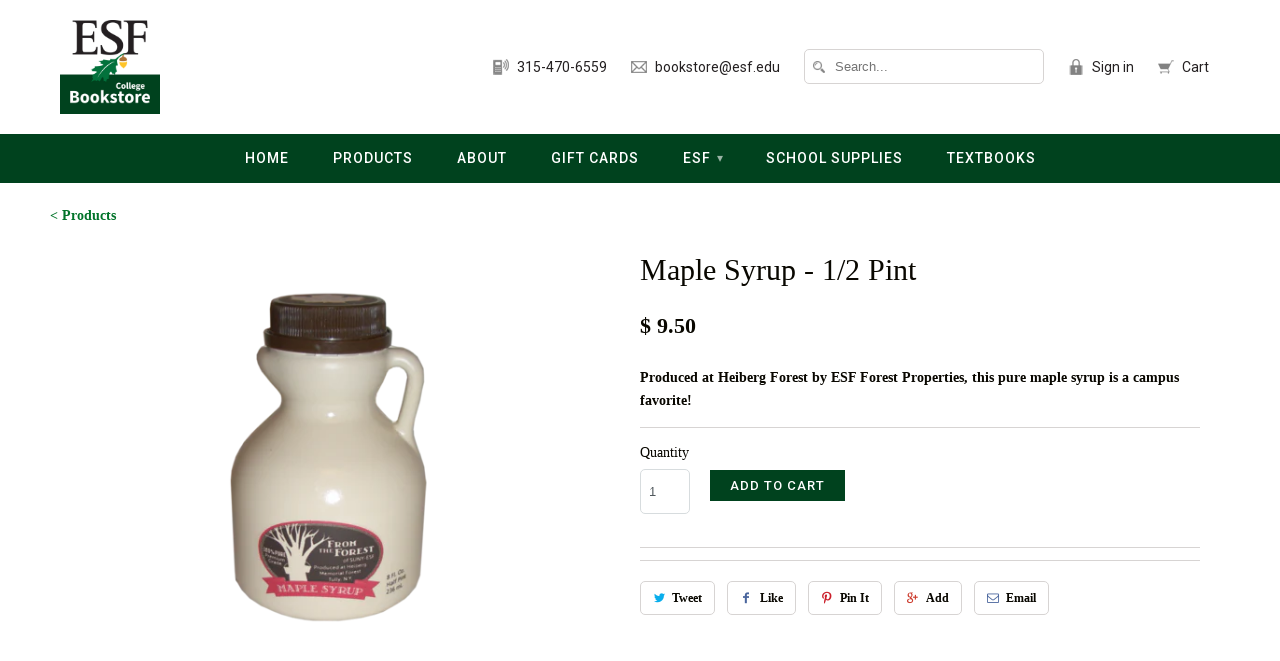

--- FILE ---
content_type: text/html; charset=utf-8
request_url: https://esfbookstore.com/products/maple-syrup-plastic-1-2-pint
body_size: 13481
content:
<!DOCTYPE html>
<!--[if lt IE 7 ]><html class="ie ie6" lang="en"> <![endif]-->
<!--[if IE 7 ]><html class="ie ie7" lang="en"> <![endif]-->
<!--[if IE 8 ]><html class="ie ie8" lang="en"> <![endif]-->
<!--[if IE 9 ]><html class="ie ie9" lang="en"> <![endif]-->
<!--[if (gte IE 10)|!(IE)]><!--><html lang="en"> <!--<![endif]-->
  <head>
    <meta charset="utf-8">
    <meta http-equiv="cleartype" content="on">
    <meta name="robots" content="index,follow">

           
    <title>Maple Syrup - 1/2 Pint - ESF College Bookstore</title>
            
    
      <meta name="description" content="Produced at Heiberg Forest by ESF Forest Properties, this pure maple syrup is a campus favorite!" />
    
    
    <!-- Custom Fonts -->
    <link href="//fonts.googleapis.com/css?family=.|" rel="stylesheet" type="text/css" />
        
    

<meta name="author" content="ESF College Bookstore">
<meta property="og:url" content="https://esfbookstore.com/products/maple-syrup-plastic-1-2-pint">
<meta property="og:site_name" content="ESF College Bookstore">


  <meta property="og:type" content="product">
  <meta property="og:title" content="Maple Syrup - 1/2 Pint">
  
    <meta property="og:image" content="http://esfbookstore.com/cdn/shop/products/Maple_Syrup_Half_Pint_grande_c87f3de8-3448-4655-9ef9-7ce656f07079_grande.png?v=1539270736">
    <meta property="og:image:secure_url" content="https://esfbookstore.com/cdn/shop/products/Maple_Syrup_Half_Pint_grande_c87f3de8-3448-4655-9ef9-7ce656f07079_grande.png?v=1539270736">
  
  <meta property="og:price:amount" content="9.50">
  <meta property="og:price:currency" content="USD">
  
    
    


  <meta property="og:description" content="Produced at Heiberg Forest by ESF Forest Properties, this pure maple syrup is a campus favorite!">




  <meta name="twitter:site" content="@shopify">

<meta name="twitter:card" content="summary">

  <meta name="twitter:title" content="Maple Syrup - 1/2 Pint">
  <meta name="twitter:description" content="Produced at Heiberg Forest by ESF Forest Properties, this pure maple syrup is a campus favorite!">
  <meta name="twitter:image" content="https://esfbookstore.com/cdn/shop/products/Maple_Syrup_Half_Pint_grande_c87f3de8-3448-4655-9ef9-7ce656f07079_medium.png?v=1539270736">
  <meta name="twitter:image:width" content="240">
  <meta name="twitter:image:height" content="240">
 

    
    

    <!-- Mobile Specific Metas -->
    <meta name="HandheldFriendly" content="True">
    <meta name="MobileOptimized" content="320">
    <meta name="viewport" content="width=device-width, initial-scale=1, maximum-scale=1"> 

    <!-- Stylesheets for Mobilia 4.2 -->
    <link href="//esfbookstore.com/cdn/shop/t/4/assets/styles.scss.css?v=88249929927436938231522257242" rel="stylesheet" type="text/css" media="all" />
    <!--[if lte IE 8]>
      <link href="//esfbookstore.com/cdn/shop/t/4/assets/ie.css?v=48922534004005451001521049872" rel="stylesheet" type="text/css" media="all" />
    <![endif]-->
      
    <!-- Icons -->
    <link rel="shortcut icon" type="image/x-icon" href="//esfbookstore.com/cdn/shop/t/4/assets/favicon.png?v=1824479213006951811521049872">
    <link rel="canonical" href="https://esfbookstore.com/products/maple-syrup-plastic-1-2-pint" />
    
    
      
    <!-- jQuery and jQuery fallback -->
    <script src="https://ajax.googleapis.com/ajax/libs/jquery/1.11.3/jquery.min.js"></script>
    <script>window.jQuery || document.write("<script src='//esfbookstore.com/cdn/shop/t/4/assets/jquery.min.js?v=171470576117159292311521049873'>\x3C/script>")</script>
    <script src="//esfbookstore.com/cdn/shop/t/4/assets/app.js?v=109569912353049447891521049878" type="text/javascript"></script>
    
    <script src="//esfbookstore.com/cdn/shopifycloud/storefront/assets/themes_support/option_selection-b017cd28.js" type="text/javascript"></script>        
    <script>window.performance && window.performance.mark && window.performance.mark('shopify.content_for_header.start');</script><meta id="shopify-digital-wallet" name="shopify-digital-wallet" content="/10439616/digital_wallets/dialog">
<meta name="shopify-checkout-api-token" content="8e8d48f761fc71c6e4486ca2b0875bdf">
<meta id="in-context-paypal-metadata" data-shop-id="10439616" data-venmo-supported="true" data-environment="production" data-locale="en_US" data-paypal-v4="true" data-currency="USD">
<link rel="alternate" type="application/json+oembed" href="https://esfbookstore.com/products/maple-syrup-plastic-1-2-pint.oembed">
<script async="async" src="/checkouts/internal/preloads.js?locale=en-US"></script>
<link rel="preconnect" href="https://shop.app" crossorigin="anonymous">
<script async="async" src="https://shop.app/checkouts/internal/preloads.js?locale=en-US&shop_id=10439616" crossorigin="anonymous"></script>
<script id="shopify-features" type="application/json">{"accessToken":"8e8d48f761fc71c6e4486ca2b0875bdf","betas":["rich-media-storefront-analytics"],"domain":"esfbookstore.com","predictiveSearch":true,"shopId":10439616,"locale":"en"}</script>
<script>var Shopify = Shopify || {};
Shopify.shop = "esf-college-bookstore.myshopify.com";
Shopify.locale = "en";
Shopify.currency = {"active":"USD","rate":"1.0"};
Shopify.country = "US";
Shopify.theme = {"name":"Made With ❤ By Arctic Grey (V1)","id":8127545371,"schema_name":null,"schema_version":null,"theme_store_id":464,"role":"main"};
Shopify.theme.handle = "null";
Shopify.theme.style = {"id":null,"handle":null};
Shopify.cdnHost = "esfbookstore.com/cdn";
Shopify.routes = Shopify.routes || {};
Shopify.routes.root = "/";</script>
<script type="module">!function(o){(o.Shopify=o.Shopify||{}).modules=!0}(window);</script>
<script>!function(o){function n(){var o=[];function n(){o.push(Array.prototype.slice.apply(arguments))}return n.q=o,n}var t=o.Shopify=o.Shopify||{};t.loadFeatures=n(),t.autoloadFeatures=n()}(window);</script>
<script>
  window.ShopifyPay = window.ShopifyPay || {};
  window.ShopifyPay.apiHost = "shop.app\/pay";
  window.ShopifyPay.redirectState = null;
</script>
<script id="shop-js-analytics" type="application/json">{"pageType":"product"}</script>
<script defer="defer" async type="module" src="//esfbookstore.com/cdn/shopifycloud/shop-js/modules/v2/client.init-shop-cart-sync_BdyHc3Nr.en.esm.js"></script>
<script defer="defer" async type="module" src="//esfbookstore.com/cdn/shopifycloud/shop-js/modules/v2/chunk.common_Daul8nwZ.esm.js"></script>
<script type="module">
  await import("//esfbookstore.com/cdn/shopifycloud/shop-js/modules/v2/client.init-shop-cart-sync_BdyHc3Nr.en.esm.js");
await import("//esfbookstore.com/cdn/shopifycloud/shop-js/modules/v2/chunk.common_Daul8nwZ.esm.js");

  window.Shopify.SignInWithShop?.initShopCartSync?.({"fedCMEnabled":true,"windoidEnabled":true});

</script>
<script>
  window.Shopify = window.Shopify || {};
  if (!window.Shopify.featureAssets) window.Shopify.featureAssets = {};
  window.Shopify.featureAssets['shop-js'] = {"shop-cart-sync":["modules/v2/client.shop-cart-sync_QYOiDySF.en.esm.js","modules/v2/chunk.common_Daul8nwZ.esm.js"],"init-fed-cm":["modules/v2/client.init-fed-cm_DchLp9rc.en.esm.js","modules/v2/chunk.common_Daul8nwZ.esm.js"],"shop-button":["modules/v2/client.shop-button_OV7bAJc5.en.esm.js","modules/v2/chunk.common_Daul8nwZ.esm.js"],"init-windoid":["modules/v2/client.init-windoid_DwxFKQ8e.en.esm.js","modules/v2/chunk.common_Daul8nwZ.esm.js"],"shop-cash-offers":["modules/v2/client.shop-cash-offers_DWtL6Bq3.en.esm.js","modules/v2/chunk.common_Daul8nwZ.esm.js","modules/v2/chunk.modal_CQq8HTM6.esm.js"],"shop-toast-manager":["modules/v2/client.shop-toast-manager_CX9r1SjA.en.esm.js","modules/v2/chunk.common_Daul8nwZ.esm.js"],"init-shop-email-lookup-coordinator":["modules/v2/client.init-shop-email-lookup-coordinator_UhKnw74l.en.esm.js","modules/v2/chunk.common_Daul8nwZ.esm.js"],"pay-button":["modules/v2/client.pay-button_DzxNnLDY.en.esm.js","modules/v2/chunk.common_Daul8nwZ.esm.js"],"avatar":["modules/v2/client.avatar_BTnouDA3.en.esm.js"],"init-shop-cart-sync":["modules/v2/client.init-shop-cart-sync_BdyHc3Nr.en.esm.js","modules/v2/chunk.common_Daul8nwZ.esm.js"],"shop-login-button":["modules/v2/client.shop-login-button_D8B466_1.en.esm.js","modules/v2/chunk.common_Daul8nwZ.esm.js","modules/v2/chunk.modal_CQq8HTM6.esm.js"],"init-customer-accounts-sign-up":["modules/v2/client.init-customer-accounts-sign-up_C8fpPm4i.en.esm.js","modules/v2/client.shop-login-button_D8B466_1.en.esm.js","modules/v2/chunk.common_Daul8nwZ.esm.js","modules/v2/chunk.modal_CQq8HTM6.esm.js"],"init-shop-for-new-customer-accounts":["modules/v2/client.init-shop-for-new-customer-accounts_CVTO0Ztu.en.esm.js","modules/v2/client.shop-login-button_D8B466_1.en.esm.js","modules/v2/chunk.common_Daul8nwZ.esm.js","modules/v2/chunk.modal_CQq8HTM6.esm.js"],"init-customer-accounts":["modules/v2/client.init-customer-accounts_dRgKMfrE.en.esm.js","modules/v2/client.shop-login-button_D8B466_1.en.esm.js","modules/v2/chunk.common_Daul8nwZ.esm.js","modules/v2/chunk.modal_CQq8HTM6.esm.js"],"shop-follow-button":["modules/v2/client.shop-follow-button_CkZpjEct.en.esm.js","modules/v2/chunk.common_Daul8nwZ.esm.js","modules/v2/chunk.modal_CQq8HTM6.esm.js"],"lead-capture":["modules/v2/client.lead-capture_BntHBhfp.en.esm.js","modules/v2/chunk.common_Daul8nwZ.esm.js","modules/v2/chunk.modal_CQq8HTM6.esm.js"],"checkout-modal":["modules/v2/client.checkout-modal_CfxcYbTm.en.esm.js","modules/v2/chunk.common_Daul8nwZ.esm.js","modules/v2/chunk.modal_CQq8HTM6.esm.js"],"shop-login":["modules/v2/client.shop-login_Da4GZ2H6.en.esm.js","modules/v2/chunk.common_Daul8nwZ.esm.js","modules/v2/chunk.modal_CQq8HTM6.esm.js"],"payment-terms":["modules/v2/client.payment-terms_MV4M3zvL.en.esm.js","modules/v2/chunk.common_Daul8nwZ.esm.js","modules/v2/chunk.modal_CQq8HTM6.esm.js"]};
</script>
<script id="__st">var __st={"a":10439616,"offset":-18000,"reqid":"ca81940b-05a0-463b-97ef-426fc120e780-1768976260","pageurl":"esfbookstore.com\/products\/maple-syrup-plastic-1-2-pint","u":"b543b589abc0","p":"product","rtyp":"product","rid":3647707653};</script>
<script>window.ShopifyPaypalV4VisibilityTracking = true;</script>
<script id="captcha-bootstrap">!function(){'use strict';const t='contact',e='account',n='new_comment',o=[[t,t],['blogs',n],['comments',n],[t,'customer']],c=[[e,'customer_login'],[e,'guest_login'],[e,'recover_customer_password'],[e,'create_customer']],r=t=>t.map((([t,e])=>`form[action*='/${t}']:not([data-nocaptcha='true']) input[name='form_type'][value='${e}']`)).join(','),a=t=>()=>t?[...document.querySelectorAll(t)].map((t=>t.form)):[];function s(){const t=[...o],e=r(t);return a(e)}const i='password',u='form_key',d=['recaptcha-v3-token','g-recaptcha-response','h-captcha-response',i],f=()=>{try{return window.sessionStorage}catch{return}},m='__shopify_v',_=t=>t.elements[u];function p(t,e,n=!1){try{const o=window.sessionStorage,c=JSON.parse(o.getItem(e)),{data:r}=function(t){const{data:e,action:n}=t;return t[m]||n?{data:e,action:n}:{data:t,action:n}}(c);for(const[e,n]of Object.entries(r))t.elements[e]&&(t.elements[e].value=n);n&&o.removeItem(e)}catch(o){console.error('form repopulation failed',{error:o})}}const l='form_type',E='cptcha';function T(t){t.dataset[E]=!0}const w=window,h=w.document,L='Shopify',v='ce_forms',y='captcha';let A=!1;((t,e)=>{const n=(g='f06e6c50-85a8-45c8-87d0-21a2b65856fe',I='https://cdn.shopify.com/shopifycloud/storefront-forms-hcaptcha/ce_storefront_forms_captcha_hcaptcha.v1.5.2.iife.js',D={infoText:'Protected by hCaptcha',privacyText:'Privacy',termsText:'Terms'},(t,e,n)=>{const o=w[L][v],c=o.bindForm;if(c)return c(t,g,e,D).then(n);var r;o.q.push([[t,g,e,D],n]),r=I,A||(h.body.append(Object.assign(h.createElement('script'),{id:'captcha-provider',async:!0,src:r})),A=!0)});var g,I,D;w[L]=w[L]||{},w[L][v]=w[L][v]||{},w[L][v].q=[],w[L][y]=w[L][y]||{},w[L][y].protect=function(t,e){n(t,void 0,e),T(t)},Object.freeze(w[L][y]),function(t,e,n,w,h,L){const[v,y,A,g]=function(t,e,n){const i=e?o:[],u=t?c:[],d=[...i,...u],f=r(d),m=r(i),_=r(d.filter((([t,e])=>n.includes(e))));return[a(f),a(m),a(_),s()]}(w,h,L),I=t=>{const e=t.target;return e instanceof HTMLFormElement?e:e&&e.form},D=t=>v().includes(t);t.addEventListener('submit',(t=>{const e=I(t);if(!e)return;const n=D(e)&&!e.dataset.hcaptchaBound&&!e.dataset.recaptchaBound,o=_(e),c=g().includes(e)&&(!o||!o.value);(n||c)&&t.preventDefault(),c&&!n&&(function(t){try{if(!f())return;!function(t){const e=f();if(!e)return;const n=_(t);if(!n)return;const o=n.value;o&&e.removeItem(o)}(t);const e=Array.from(Array(32),(()=>Math.random().toString(36)[2])).join('');!function(t,e){_(t)||t.append(Object.assign(document.createElement('input'),{type:'hidden',name:u})),t.elements[u].value=e}(t,e),function(t,e){const n=f();if(!n)return;const o=[...t.querySelectorAll(`input[type='${i}']`)].map((({name:t})=>t)),c=[...d,...o],r={};for(const[a,s]of new FormData(t).entries())c.includes(a)||(r[a]=s);n.setItem(e,JSON.stringify({[m]:1,action:t.action,data:r}))}(t,e)}catch(e){console.error('failed to persist form',e)}}(e),e.submit())}));const S=(t,e)=>{t&&!t.dataset[E]&&(n(t,e.some((e=>e===t))),T(t))};for(const o of['focusin','change'])t.addEventListener(o,(t=>{const e=I(t);D(e)&&S(e,y())}));const B=e.get('form_key'),M=e.get(l),P=B&&M;t.addEventListener('DOMContentLoaded',(()=>{const t=y();if(P)for(const e of t)e.elements[l].value===M&&p(e,B);[...new Set([...A(),...v().filter((t=>'true'===t.dataset.shopifyCaptcha))])].forEach((e=>S(e,t)))}))}(h,new URLSearchParams(w.location.search),n,t,e,['guest_login'])})(!0,!0)}();</script>
<script integrity="sha256-4kQ18oKyAcykRKYeNunJcIwy7WH5gtpwJnB7kiuLZ1E=" data-source-attribution="shopify.loadfeatures" defer="defer" src="//esfbookstore.com/cdn/shopifycloud/storefront/assets/storefront/load_feature-a0a9edcb.js" crossorigin="anonymous"></script>
<script crossorigin="anonymous" defer="defer" src="//esfbookstore.com/cdn/shopifycloud/storefront/assets/shopify_pay/storefront-65b4c6d7.js?v=20250812"></script>
<script data-source-attribution="shopify.dynamic_checkout.dynamic.init">var Shopify=Shopify||{};Shopify.PaymentButton=Shopify.PaymentButton||{isStorefrontPortableWallets:!0,init:function(){window.Shopify.PaymentButton.init=function(){};var t=document.createElement("script");t.src="https://esfbookstore.com/cdn/shopifycloud/portable-wallets/latest/portable-wallets.en.js",t.type="module",document.head.appendChild(t)}};
</script>
<script data-source-attribution="shopify.dynamic_checkout.buyer_consent">
  function portableWalletsHideBuyerConsent(e){var t=document.getElementById("shopify-buyer-consent"),n=document.getElementById("shopify-subscription-policy-button");t&&n&&(t.classList.add("hidden"),t.setAttribute("aria-hidden","true"),n.removeEventListener("click",e))}function portableWalletsShowBuyerConsent(e){var t=document.getElementById("shopify-buyer-consent"),n=document.getElementById("shopify-subscription-policy-button");t&&n&&(t.classList.remove("hidden"),t.removeAttribute("aria-hidden"),n.addEventListener("click",e))}window.Shopify?.PaymentButton&&(window.Shopify.PaymentButton.hideBuyerConsent=portableWalletsHideBuyerConsent,window.Shopify.PaymentButton.showBuyerConsent=portableWalletsShowBuyerConsent);
</script>
<script data-source-attribution="shopify.dynamic_checkout.cart.bootstrap">document.addEventListener("DOMContentLoaded",(function(){function t(){return document.querySelector("shopify-accelerated-checkout-cart, shopify-accelerated-checkout")}if(t())Shopify.PaymentButton.init();else{new MutationObserver((function(e,n){t()&&(Shopify.PaymentButton.init(),n.disconnect())})).observe(document.body,{childList:!0,subtree:!0})}}));
</script>
<link id="shopify-accelerated-checkout-styles" rel="stylesheet" media="screen" href="https://esfbookstore.com/cdn/shopifycloud/portable-wallets/latest/accelerated-checkout-backwards-compat.css" crossorigin="anonymous">
<style id="shopify-accelerated-checkout-cart">
        #shopify-buyer-consent {
  margin-top: 1em;
  display: inline-block;
  width: 100%;
}

#shopify-buyer-consent.hidden {
  display: none;
}

#shopify-subscription-policy-button {
  background: none;
  border: none;
  padding: 0;
  text-decoration: underline;
  font-size: inherit;
  cursor: pointer;
}

#shopify-subscription-policy-button::before {
  box-shadow: none;
}

      </style>

<script>window.performance && window.performance.mark && window.performance.mark('shopify.content_for_header.end');</script>
    
    <link href="//esfbookstore.com/cdn/shop/t/4/assets/hover-effect.css?v=44131969530952447641521739033" rel="stylesheet" type="text/css" media="all" />
    <link rel="stylesheet" href="//esfbookstore.com/cdn/shop/t/4/assets/owl.carousel.css?v=116241387865426802011521138331">
<script src="//esfbookstore.com/cdn/shop/t/4/assets/owl.carousel.min.js?v=172343525520528680791521138340"></script>
<script type="text/jscript">
   jQuery(document).ready(function() {
		 if (jQuery(".product-slider .product-list").length>0) {
				jQuery(".product-slider .product-list").owlCarousel({
					items : 5,
					itemsCustom : false,     
					scrollPerPage: true,
					slideSpeed: 500,
					stopOnHover: true,   
					itemsDesktop : [1199,4],
					itemsDesktopSmall : [991,3],
					itemsTablet: [767,2],
					itemsTabletSmall: false,
					itemsMobile : [479,1],
					singleItem : false,
					itemsScaleUp : false,
					pagination : false,
					navigation : true,
					navigationText : ["prev","next"]
									
				});
			}
	});
</script>
  <link href="https://monorail-edge.shopifysvc.com" rel="dns-prefetch">
<script>(function(){if ("sendBeacon" in navigator && "performance" in window) {try {var session_token_from_headers = performance.getEntriesByType('navigation')[0].serverTiming.find(x => x.name == '_s').description;} catch {var session_token_from_headers = undefined;}var session_cookie_matches = document.cookie.match(/_shopify_s=([^;]*)/);var session_token_from_cookie = session_cookie_matches && session_cookie_matches.length === 2 ? session_cookie_matches[1] : "";var session_token = session_token_from_headers || session_token_from_cookie || "";function handle_abandonment_event(e) {var entries = performance.getEntries().filter(function(entry) {return /monorail-edge.shopifysvc.com/.test(entry.name);});if (!window.abandonment_tracked && entries.length === 0) {window.abandonment_tracked = true;var currentMs = Date.now();var navigation_start = performance.timing.navigationStart;var payload = {shop_id: 10439616,url: window.location.href,navigation_start,duration: currentMs - navigation_start,session_token,page_type: "product"};window.navigator.sendBeacon("https://monorail-edge.shopifysvc.com/v1/produce", JSON.stringify({schema_id: "online_store_buyer_site_abandonment/1.1",payload: payload,metadata: {event_created_at_ms: currentMs,event_sent_at_ms: currentMs}}));}}window.addEventListener('pagehide', handle_abandonment_event);}}());</script>
<script id="web-pixels-manager-setup">(function e(e,d,r,n,o){if(void 0===o&&(o={}),!Boolean(null===(a=null===(i=window.Shopify)||void 0===i?void 0:i.analytics)||void 0===a?void 0:a.replayQueue)){var i,a;window.Shopify=window.Shopify||{};var t=window.Shopify;t.analytics=t.analytics||{};var s=t.analytics;s.replayQueue=[],s.publish=function(e,d,r){return s.replayQueue.push([e,d,r]),!0};try{self.performance.mark("wpm:start")}catch(e){}var l=function(){var e={modern:/Edge?\/(1{2}[4-9]|1[2-9]\d|[2-9]\d{2}|\d{4,})\.\d+(\.\d+|)|Firefox\/(1{2}[4-9]|1[2-9]\d|[2-9]\d{2}|\d{4,})\.\d+(\.\d+|)|Chrom(ium|e)\/(9{2}|\d{3,})\.\d+(\.\d+|)|(Maci|X1{2}).+ Version\/(15\.\d+|(1[6-9]|[2-9]\d|\d{3,})\.\d+)([,.]\d+|)( \(\w+\)|)( Mobile\/\w+|) Safari\/|Chrome.+OPR\/(9{2}|\d{3,})\.\d+\.\d+|(CPU[ +]OS|iPhone[ +]OS|CPU[ +]iPhone|CPU IPhone OS|CPU iPad OS)[ +]+(15[._]\d+|(1[6-9]|[2-9]\d|\d{3,})[._]\d+)([._]\d+|)|Android:?[ /-](13[3-9]|1[4-9]\d|[2-9]\d{2}|\d{4,})(\.\d+|)(\.\d+|)|Android.+Firefox\/(13[5-9]|1[4-9]\d|[2-9]\d{2}|\d{4,})\.\d+(\.\d+|)|Android.+Chrom(ium|e)\/(13[3-9]|1[4-9]\d|[2-9]\d{2}|\d{4,})\.\d+(\.\d+|)|SamsungBrowser\/([2-9]\d|\d{3,})\.\d+/,legacy:/Edge?\/(1[6-9]|[2-9]\d|\d{3,})\.\d+(\.\d+|)|Firefox\/(5[4-9]|[6-9]\d|\d{3,})\.\d+(\.\d+|)|Chrom(ium|e)\/(5[1-9]|[6-9]\d|\d{3,})\.\d+(\.\d+|)([\d.]+$|.*Safari\/(?![\d.]+ Edge\/[\d.]+$))|(Maci|X1{2}).+ Version\/(10\.\d+|(1[1-9]|[2-9]\d|\d{3,})\.\d+)([,.]\d+|)( \(\w+\)|)( Mobile\/\w+|) Safari\/|Chrome.+OPR\/(3[89]|[4-9]\d|\d{3,})\.\d+\.\d+|(CPU[ +]OS|iPhone[ +]OS|CPU[ +]iPhone|CPU IPhone OS|CPU iPad OS)[ +]+(10[._]\d+|(1[1-9]|[2-9]\d|\d{3,})[._]\d+)([._]\d+|)|Android:?[ /-](13[3-9]|1[4-9]\d|[2-9]\d{2}|\d{4,})(\.\d+|)(\.\d+|)|Mobile Safari.+OPR\/([89]\d|\d{3,})\.\d+\.\d+|Android.+Firefox\/(13[5-9]|1[4-9]\d|[2-9]\d{2}|\d{4,})\.\d+(\.\d+|)|Android.+Chrom(ium|e)\/(13[3-9]|1[4-9]\d|[2-9]\d{2}|\d{4,})\.\d+(\.\d+|)|Android.+(UC? ?Browser|UCWEB|U3)[ /]?(15\.([5-9]|\d{2,})|(1[6-9]|[2-9]\d|\d{3,})\.\d+)\.\d+|SamsungBrowser\/(5\.\d+|([6-9]|\d{2,})\.\d+)|Android.+MQ{2}Browser\/(14(\.(9|\d{2,})|)|(1[5-9]|[2-9]\d|\d{3,})(\.\d+|))(\.\d+|)|K[Aa][Ii]OS\/(3\.\d+|([4-9]|\d{2,})\.\d+)(\.\d+|)/},d=e.modern,r=e.legacy,n=navigator.userAgent;return n.match(d)?"modern":n.match(r)?"legacy":"unknown"}(),u="modern"===l?"modern":"legacy",c=(null!=n?n:{modern:"",legacy:""})[u],f=function(e){return[e.baseUrl,"/wpm","/b",e.hashVersion,"modern"===e.buildTarget?"m":"l",".js"].join("")}({baseUrl:d,hashVersion:r,buildTarget:u}),m=function(e){var d=e.version,r=e.bundleTarget,n=e.surface,o=e.pageUrl,i=e.monorailEndpoint;return{emit:function(e){var a=e.status,t=e.errorMsg,s=(new Date).getTime(),l=JSON.stringify({metadata:{event_sent_at_ms:s},events:[{schema_id:"web_pixels_manager_load/3.1",payload:{version:d,bundle_target:r,page_url:o,status:a,surface:n,error_msg:t},metadata:{event_created_at_ms:s}}]});if(!i)return console&&console.warn&&console.warn("[Web Pixels Manager] No Monorail endpoint provided, skipping logging."),!1;try{return self.navigator.sendBeacon.bind(self.navigator)(i,l)}catch(e){}var u=new XMLHttpRequest;try{return u.open("POST",i,!0),u.setRequestHeader("Content-Type","text/plain"),u.send(l),!0}catch(e){return console&&console.warn&&console.warn("[Web Pixels Manager] Got an unhandled error while logging to Monorail."),!1}}}}({version:r,bundleTarget:l,surface:e.surface,pageUrl:self.location.href,monorailEndpoint:e.monorailEndpoint});try{o.browserTarget=l,function(e){var d=e.src,r=e.async,n=void 0===r||r,o=e.onload,i=e.onerror,a=e.sri,t=e.scriptDataAttributes,s=void 0===t?{}:t,l=document.createElement("script"),u=document.querySelector("head"),c=document.querySelector("body");if(l.async=n,l.src=d,a&&(l.integrity=a,l.crossOrigin="anonymous"),s)for(var f in s)if(Object.prototype.hasOwnProperty.call(s,f))try{l.dataset[f]=s[f]}catch(e){}if(o&&l.addEventListener("load",o),i&&l.addEventListener("error",i),u)u.appendChild(l);else{if(!c)throw new Error("Did not find a head or body element to append the script");c.appendChild(l)}}({src:f,async:!0,onload:function(){if(!function(){var e,d;return Boolean(null===(d=null===(e=window.Shopify)||void 0===e?void 0:e.analytics)||void 0===d?void 0:d.initialized)}()){var d=window.webPixelsManager.init(e)||void 0;if(d){var r=window.Shopify.analytics;r.replayQueue.forEach((function(e){var r=e[0],n=e[1],o=e[2];d.publishCustomEvent(r,n,o)})),r.replayQueue=[],r.publish=d.publishCustomEvent,r.visitor=d.visitor,r.initialized=!0}}},onerror:function(){return m.emit({status:"failed",errorMsg:"".concat(f," has failed to load")})},sri:function(e){var d=/^sha384-[A-Za-z0-9+/=]+$/;return"string"==typeof e&&d.test(e)}(c)?c:"",scriptDataAttributes:o}),m.emit({status:"loading"})}catch(e){m.emit({status:"failed",errorMsg:(null==e?void 0:e.message)||"Unknown error"})}}})({shopId: 10439616,storefrontBaseUrl: "https://esfbookstore.com",extensionsBaseUrl: "https://extensions.shopifycdn.com/cdn/shopifycloud/web-pixels-manager",monorailEndpoint: "https://monorail-edge.shopifysvc.com/unstable/produce_batch",surface: "storefront-renderer",enabledBetaFlags: ["2dca8a86"],webPixelsConfigList: [{"id":"shopify-app-pixel","configuration":"{}","eventPayloadVersion":"v1","runtimeContext":"STRICT","scriptVersion":"0450","apiClientId":"shopify-pixel","type":"APP","privacyPurposes":["ANALYTICS","MARKETING"]},{"id":"shopify-custom-pixel","eventPayloadVersion":"v1","runtimeContext":"LAX","scriptVersion":"0450","apiClientId":"shopify-pixel","type":"CUSTOM","privacyPurposes":["ANALYTICS","MARKETING"]}],isMerchantRequest: false,initData: {"shop":{"name":"ESF College Bookstore","paymentSettings":{"currencyCode":"USD"},"myshopifyDomain":"esf-college-bookstore.myshopify.com","countryCode":"US","storefrontUrl":"https:\/\/esfbookstore.com"},"customer":null,"cart":null,"checkout":null,"productVariants":[{"price":{"amount":9.5,"currencyCode":"USD"},"product":{"title":"Maple Syrup - 1\/2 Pint","vendor":"Heiberg","id":"3647707653","untranslatedTitle":"Maple Syrup - 1\/2 Pint","url":"\/products\/maple-syrup-plastic-1-2-pint","type":"Syrup"},"id":"10689356357","image":{"src":"\/\/esfbookstore.com\/cdn\/shop\/products\/Maple_Syrup_Half_Pint_grande_c87f3de8-3448-4655-9ef9-7ce656f07079.png?v=1539270736"},"sku":"2.75","title":"Default Title","untranslatedTitle":"Default Title"}],"purchasingCompany":null},},"https://esfbookstore.com/cdn","fcfee988w5aeb613cpc8e4bc33m6693e112",{"modern":"","legacy":""},{"shopId":"10439616","storefrontBaseUrl":"https:\/\/esfbookstore.com","extensionBaseUrl":"https:\/\/extensions.shopifycdn.com\/cdn\/shopifycloud\/web-pixels-manager","surface":"storefront-renderer","enabledBetaFlags":"[\"2dca8a86\"]","isMerchantRequest":"false","hashVersion":"fcfee988w5aeb613cpc8e4bc33m6693e112","publish":"custom","events":"[[\"page_viewed\",{}],[\"product_viewed\",{\"productVariant\":{\"price\":{\"amount\":9.5,\"currencyCode\":\"USD\"},\"product\":{\"title\":\"Maple Syrup - 1\/2 Pint\",\"vendor\":\"Heiberg\",\"id\":\"3647707653\",\"untranslatedTitle\":\"Maple Syrup - 1\/2 Pint\",\"url\":\"\/products\/maple-syrup-plastic-1-2-pint\",\"type\":\"Syrup\"},\"id\":\"10689356357\",\"image\":{\"src\":\"\/\/esfbookstore.com\/cdn\/shop\/products\/Maple_Syrup_Half_Pint_grande_c87f3de8-3448-4655-9ef9-7ce656f07079.png?v=1539270736\"},\"sku\":\"2.75\",\"title\":\"Default Title\",\"untranslatedTitle\":\"Default Title\"}}]]"});</script><script>
  window.ShopifyAnalytics = window.ShopifyAnalytics || {};
  window.ShopifyAnalytics.meta = window.ShopifyAnalytics.meta || {};
  window.ShopifyAnalytics.meta.currency = 'USD';
  var meta = {"product":{"id":3647707653,"gid":"gid:\/\/shopify\/Product\/3647707653","vendor":"Heiberg","type":"Syrup","handle":"maple-syrup-plastic-1-2-pint","variants":[{"id":10689356357,"price":950,"name":"Maple Syrup - 1\/2 Pint","public_title":null,"sku":"2.75"}],"remote":false},"page":{"pageType":"product","resourceType":"product","resourceId":3647707653,"requestId":"ca81940b-05a0-463b-97ef-426fc120e780-1768976260"}};
  for (var attr in meta) {
    window.ShopifyAnalytics.meta[attr] = meta[attr];
  }
</script>
<script class="analytics">
  (function () {
    var customDocumentWrite = function(content) {
      var jquery = null;

      if (window.jQuery) {
        jquery = window.jQuery;
      } else if (window.Checkout && window.Checkout.$) {
        jquery = window.Checkout.$;
      }

      if (jquery) {
        jquery('body').append(content);
      }
    };

    var hasLoggedConversion = function(token) {
      if (token) {
        return document.cookie.indexOf('loggedConversion=' + token) !== -1;
      }
      return false;
    }

    var setCookieIfConversion = function(token) {
      if (token) {
        var twoMonthsFromNow = new Date(Date.now());
        twoMonthsFromNow.setMonth(twoMonthsFromNow.getMonth() + 2);

        document.cookie = 'loggedConversion=' + token + '; expires=' + twoMonthsFromNow;
      }
    }

    var trekkie = window.ShopifyAnalytics.lib = window.trekkie = window.trekkie || [];
    if (trekkie.integrations) {
      return;
    }
    trekkie.methods = [
      'identify',
      'page',
      'ready',
      'track',
      'trackForm',
      'trackLink'
    ];
    trekkie.factory = function(method) {
      return function() {
        var args = Array.prototype.slice.call(arguments);
        args.unshift(method);
        trekkie.push(args);
        return trekkie;
      };
    };
    for (var i = 0; i < trekkie.methods.length; i++) {
      var key = trekkie.methods[i];
      trekkie[key] = trekkie.factory(key);
    }
    trekkie.load = function(config) {
      trekkie.config = config || {};
      trekkie.config.initialDocumentCookie = document.cookie;
      var first = document.getElementsByTagName('script')[0];
      var script = document.createElement('script');
      script.type = 'text/javascript';
      script.onerror = function(e) {
        var scriptFallback = document.createElement('script');
        scriptFallback.type = 'text/javascript';
        scriptFallback.onerror = function(error) {
                var Monorail = {
      produce: function produce(monorailDomain, schemaId, payload) {
        var currentMs = new Date().getTime();
        var event = {
          schema_id: schemaId,
          payload: payload,
          metadata: {
            event_created_at_ms: currentMs,
            event_sent_at_ms: currentMs
          }
        };
        return Monorail.sendRequest("https://" + monorailDomain + "/v1/produce", JSON.stringify(event));
      },
      sendRequest: function sendRequest(endpointUrl, payload) {
        // Try the sendBeacon API
        if (window && window.navigator && typeof window.navigator.sendBeacon === 'function' && typeof window.Blob === 'function' && !Monorail.isIos12()) {
          var blobData = new window.Blob([payload], {
            type: 'text/plain'
          });

          if (window.navigator.sendBeacon(endpointUrl, blobData)) {
            return true;
          } // sendBeacon was not successful

        } // XHR beacon

        var xhr = new XMLHttpRequest();

        try {
          xhr.open('POST', endpointUrl);
          xhr.setRequestHeader('Content-Type', 'text/plain');
          xhr.send(payload);
        } catch (e) {
          console.log(e);
        }

        return false;
      },
      isIos12: function isIos12() {
        return window.navigator.userAgent.lastIndexOf('iPhone; CPU iPhone OS 12_') !== -1 || window.navigator.userAgent.lastIndexOf('iPad; CPU OS 12_') !== -1;
      }
    };
    Monorail.produce('monorail-edge.shopifysvc.com',
      'trekkie_storefront_load_errors/1.1',
      {shop_id: 10439616,
      theme_id: 8127545371,
      app_name: "storefront",
      context_url: window.location.href,
      source_url: "//esfbookstore.com/cdn/s/trekkie.storefront.cd680fe47e6c39ca5d5df5f0a32d569bc48c0f27.min.js"});

        };
        scriptFallback.async = true;
        scriptFallback.src = '//esfbookstore.com/cdn/s/trekkie.storefront.cd680fe47e6c39ca5d5df5f0a32d569bc48c0f27.min.js';
        first.parentNode.insertBefore(scriptFallback, first);
      };
      script.async = true;
      script.src = '//esfbookstore.com/cdn/s/trekkie.storefront.cd680fe47e6c39ca5d5df5f0a32d569bc48c0f27.min.js';
      first.parentNode.insertBefore(script, first);
    };
    trekkie.load(
      {"Trekkie":{"appName":"storefront","development":false,"defaultAttributes":{"shopId":10439616,"isMerchantRequest":null,"themeId":8127545371,"themeCityHash":"12412747638678289154","contentLanguage":"en","currency":"USD","eventMetadataId":"e69e24fc-79ef-493c-880a-f947d7e020a9"},"isServerSideCookieWritingEnabled":true,"monorailRegion":"shop_domain","enabledBetaFlags":["65f19447"]},"Session Attribution":{},"S2S":{"facebookCapiEnabled":false,"source":"trekkie-storefront-renderer","apiClientId":580111}}
    );

    var loaded = false;
    trekkie.ready(function() {
      if (loaded) return;
      loaded = true;

      window.ShopifyAnalytics.lib = window.trekkie;

      var originalDocumentWrite = document.write;
      document.write = customDocumentWrite;
      try { window.ShopifyAnalytics.merchantGoogleAnalytics.call(this); } catch(error) {};
      document.write = originalDocumentWrite;

      window.ShopifyAnalytics.lib.page(null,{"pageType":"product","resourceType":"product","resourceId":3647707653,"requestId":"ca81940b-05a0-463b-97ef-426fc120e780-1768976260","shopifyEmitted":true});

      var match = window.location.pathname.match(/checkouts\/(.+)\/(thank_you|post_purchase)/)
      var token = match? match[1]: undefined;
      if (!hasLoggedConversion(token)) {
        setCookieIfConversion(token);
        window.ShopifyAnalytics.lib.track("Viewed Product",{"currency":"USD","variantId":10689356357,"productId":3647707653,"productGid":"gid:\/\/shopify\/Product\/3647707653","name":"Maple Syrup - 1\/2 Pint","price":"9.50","sku":"2.75","brand":"Heiberg","variant":null,"category":"Syrup","nonInteraction":true,"remote":false},undefined,undefined,{"shopifyEmitted":true});
      window.ShopifyAnalytics.lib.track("monorail:\/\/trekkie_storefront_viewed_product\/1.1",{"currency":"USD","variantId":10689356357,"productId":3647707653,"productGid":"gid:\/\/shopify\/Product\/3647707653","name":"Maple Syrup - 1\/2 Pint","price":"9.50","sku":"2.75","brand":"Heiberg","variant":null,"category":"Syrup","nonInteraction":true,"remote":false,"referer":"https:\/\/esfbookstore.com\/products\/maple-syrup-plastic-1-2-pint"});
      }
    });


        var eventsListenerScript = document.createElement('script');
        eventsListenerScript.async = true;
        eventsListenerScript.src = "//esfbookstore.com/cdn/shopifycloud/storefront/assets/shop_events_listener-3da45d37.js";
        document.getElementsByTagName('head')[0].appendChild(eventsListenerScript);

})();</script>
<script
  defer
  src="https://esfbookstore.com/cdn/shopifycloud/perf-kit/shopify-perf-kit-3.0.4.min.js"
  data-application="storefront-renderer"
  data-shop-id="10439616"
  data-render-region="gcp-us-central1"
  data-page-type="product"
  data-theme-instance-id="8127545371"
  data-theme-name=""
  data-theme-version=""
  data-monorail-region="shop_domain"
  data-resource-timing-sampling-rate="10"
  data-shs="true"
  data-shs-beacon="true"
  data-shs-export-with-fetch="true"
  data-shs-logs-sample-rate="1"
  data-shs-beacon-endpoint="https://esfbookstore.com/api/collect"
></script>
</head>
  <body class="product">
    <div id="fb-root"></div>
<script>(function(d, s, id) {
  var js, fjs = d.getElementsByTagName(s)[0];
  if (d.getElementById(id)) return;
  js = d.createElement(s); js.id = id;
  js.src = "//connect.facebook.net/en_US/sdk.js#xfbml=1&version=v2.5&appId=579046875529756";
  fjs.parentNode.insertBefore(js, fjs);
}(document, 'script', 'facebook-jssdk'));</script>
    
    
    <div class="header">
      <div class="content"> 
      	<div class="container">
            <div class="top-bar">
                <ul class="nav_buttons menu">
                  <li class="navicon_button">
                    <a href="#" class="navicon" title="Menu"><span class="button_label">Menu</span></a>
                  </li>
                  <li><div class="logo">
          <a href="https://esfbookstore.com" title="ESF College Bookstore">
            
              <img src="//esfbookstore.com/cdn/shop/t/4/assets/logo.png?v=141040461579402009311521049873" alt="ESF College Bookstore" />
            
          </a>
          </div></li>
                  <li>
                    <a href="/cart" class="cart_button " ><span class="button_label">Cart</span><span class="mobile-cart-icon"><img src="//esfbookstore.com/cdn/shop/t/4/assets/cart_icon.png?v=133210420863821650511521132292" alt=""></span></a>
                  </li>
                </ul>
            </div>
            <div class="toggle_menu nav">
              <ul class="mobile_menu">
                <li>
                  <form class="search" action="/search">
                    
                      <input type="hidden" name="type" value="product" />
                    
                    <input type="text" name="q" class="search_box" aria-label="search" placeholder="Search..." value="" />
                  </form>
                </li>
                
                  
                    <li ><a href="/" title="Home">Home</a></li>
                  
                
                  
                    <li ><a href="/collections/all" title="Products">Products</a></li>
                  
                
                  
                    <li ><a href="/pages/about-us" title="About">About</a></li>
                  
                
                  
                    <li ><a href="/products/gift-cards" title="Gift Cards">Gift Cards</a></li>
                  
                
                  
                    <li ><a href="http://www.esf.edu/" title="ESF" class="toggle"><span>+</span>ESF</a>
                      <ul>
                        
                          
                            <li ><a href="http://www.esf.edu/admission.htm" title="Admissions">Admissions</a></li>
                          
                        
                          
                            <li ><a href="http://www.esf.edu/gateways.htm" title="Gateways">Gateways</a></li>
                          
                        
                          
                            <li ><a href="http://www.esf.edu/help/" title="Directories">Directories</a></li>
                          
                        
                          
                            <li ><a href="http://www.esf.edu/academics/" title="Academics">Academics</a></li>
                          
                        
                          
                            <li ><a href="http://www.esf.edu/welcome/visits.htm" title="Visit">Visit</a></li>
                          
                        
                      </ul>
                    </li>
                  
                
                  
                    <li ><a href="/collections/school-supplies" title="School Supplies">School Supplies</a></li>
                  
                
                  
                    <li ><a href="https://syracuse.ecampus.com/" title="Textbooks">Textbooks</a></li>
                  
                
                
                
                  
                    <li>
                      <a href="/account/login" id="customer_login_link">Sign in</a>
                    </li>
                  
                
              </ul>
            </div>
            <div class="header-top">
                <div class="site-logo"><div class="logo">
          <a href="https://esfbookstore.com" title="ESF College Bookstore">
            
              <img src="//esfbookstore.com/cdn/shop/t/4/assets/logo.png?v=141040461579402009311521049873" alt="ESF College Bookstore" />
            
          </a>
          </div></div>
                <div class="header-right">
                    <ul>
                      <li class="number_icon"><!--<a class="hvr-underline-from-center" href="tel:+13154706559">-->315-470-6559<!--</a>--></li>
                        <li class="mail_icon"><a class="hvr-underline-from-center" href="mailto:bookstore@esf.edu">bookstore@esf.edu</a></li>
                      	
                          <li class="header-search">
                            <form class="search" action="/search">
                              
                                <input type="hidden" name="type" value="product" />
                              
                              
                              <input type="text" name="q" class="search_box" aria-label="search" placeholder="Search..." value="" autocapitalize="off" autocomplete="off" autocorrect="off" />
                            </form>
                          </li>
                        
                      	
                          
                            <li class="login">
                              <a class="cart_button hvr-underline-from-center" id="customer_login_link" href="/account/login">Sign in</a>
                            </li>
                          
                        
                        <li class="cart"><a href="/cart" class="cart_button hvr-underline-from-center"><span class="button_label">Cart</span></a></li>
                    </ul>
                </div>
            </div>
        </div>
      	<div class="navigation">
    		<div class="container">
                <div class="mobile_hidden mobile_menu_container">
                  <ul class="main menu">
                  
                    
                      <li><a href="/" class=" hvr-bounce-to-bottom">Home</a></li>
                    
                  
                    
                      <li><a href="/collections/all" class=" hvr-bounce-to-bottom">Products</a></li>
                    
                  
                    
                      <li><a href="/pages/about-us" class=" hvr-bounce-to-bottom">About</a></li>
                    
                  
                    
                      <li><a href="/products/gift-cards" class=" hvr-bounce-to-bottom">Gift Cards</a></li>
                    
                  
                    
                      <li><a href="http://www.esf.edu/" class=" hvr-bounce-to-bottom" >ESF 
                        <span class="arrow">▾</span></a> 
                        <ul>
                          
                            
                              <li><a class="hvr-bounce-to-bottom" href="http://www.esf.edu/admission.htm">Admissions</a></li>
                            
                          
                            
                              <li><a class="hvr-bounce-to-bottom" href="http://www.esf.edu/gateways.htm">Gateways</a></li>
                            
                          
                            
                              <li><a class="hvr-bounce-to-bottom" href="http://www.esf.edu/help/">Directories</a></li>
                            
                          
                            
                              <li><a class="hvr-bounce-to-bottom" href="http://www.esf.edu/academics/">Academics</a></li>
                            
                          
                            
                              <li><a class="hvr-bounce-to-bottom" href="http://www.esf.edu/welcome/visits.htm">Visit</a></li>
                            
                          
                        </ul>
                      </li>
                    
                  
                    
                      <li><a href="/collections/school-supplies" class=" hvr-bounce-to-bottom">School Supplies</a></li>
                    
                  
                    
                      <li><a href="https://syracuse.ecampus.com/" class=" hvr-bounce-to-bottom">Textbooks</a></li>
                    
                  
                </ul>
                </div>
            </div>
    	</div>
      </div>
    </div>
    
      
      
        <div class="container main content"> 
      

      
        <div class="sixteen columns">
  <div class="clearfix breadcrumb">
    <div class="right">
      

      
    </div>

    
      <a href="/collections/all" title="Products">&lt; Products</a>
    
  </div>
</div>

<div class="sixteen columns product-3647707653" itemscope itemtype="http://schema.org/Product">
	<div class="section product_section clearfix">
	  
	          
     <div class="eight columns alpha">
       

<div id="product-3647707653-gallery" class="flexslider product_gallery product_slider">
  <ul class="slides">
    
      <li data-thumb="//esfbookstore.com/cdn/shop/products/Maple_Syrup_Half_Pint_grande_c87f3de8-3448-4655-9ef9-7ce656f07079_grande.png?v=1539270736" data-title="Maple Syrup - 1/2 Pint">
        
          <a href="//esfbookstore.com/cdn/shop/products/Maple_Syrup_Half_Pint_grande_c87f3de8-3448-4655-9ef9-7ce656f07079.png?v=1539270736" class="fancybox" data-fancybox-group="3647707653" title="Maple Syrup - 1/2 Pint">
            <img src="//esfbookstore.com/cdn/shop/products/Maple_Syrup_Half_Pint_grande_c87f3de8-3448-4655-9ef9-7ce656f07079_grande.png?v=1539270736" alt="Maple Syrup - 1/2 Pint" data-index="0" data-image-id="4137659170890" itemprop="image" data-cloudzoom="zoomImage: '//esfbookstore.com/cdn/shop/products/Maple_Syrup_Half_Pint_grande_c87f3de8-3448-4655-9ef9-7ce656f07079.png?v=1539270736', tintColor: '#f9f7f0', autoInside: 767, zoomWidth: 460, zoomHeight: 460, touchStartDelay: 250" class="cloudzoom featured_image" />
          </a>
        
      </li>
    
  </ul>
</div>
&nbsp;
      </div>
   

    <div class="eight columns omega">

      
      
      <h1 class="product_name" itemprop="name">Maple Syrup - 1/2 Pint</h1>

       

      

      
        <p class="modal_price" itemprop="offers" itemscope itemtype="http://schema.org/Offer">
          <meta itemprop="priceCurrency" content="USD" />
          <meta itemprop="seller" content="ESF College Bookstore" />
          <meta itemprop="availability" content="in_stock" />
          <meta itemprop="itemCondition" content="New" />

          <span class="sold_out"></span>
          <span itemprop="price" content="9.50" class="">
            <span class="current_price">
              
                 
                  $ 9.50 
                
              
            </span>
          </span>
          <span class="was_price">
          
          </span>
        </p>
        
        
      

       
         
          <div class="description" itemprop="description">
            <p>Produced at Heiberg Forest by ESF Forest Properties, this pure maple syrup is a campus favorite!</p>
          </div>
         
         <hr />
       

      
        
  

  <form action="/cart/add" method="post" class="clearfix product_form" data-money-format="$ {{amount}}" data-shop-currency="USD" id="product-form-3647707653">
    
    
    
    
      <input type="hidden" name="id" value="10689356357" />
    

    

    
      <div class="left">
        <label for="quantity">Quantity</label>
        <input type="number" min="1" size="2" class="quantity" name="quantity" id="quantity" value="1" max="71" />
      </div>
    
    <div class="purchase clearfix inline_purchase">
      

      
      <button type="submit" name="add" class="action_button add_to_cart" data-label="Add to Cart"><span class="text">Add to Cart</span></button>
      <span class="continue_shopping">
        <a href="/collections/all">Continue Shopping</a> or <a href="/checkout">Checkout</a>
      </span>
    </div>  
  </form>

  

        

      

      
       <hr />
      

       <div class="meta">
         
       
         
            <p>
              
            </p>
         
       
        
       
        
       </div>

         




  <hr />
  
<div class="social_buttons">
  

  

  <a target="_blank" class="icon-twitter-share" title="Share this on Twitter" href="https://twitter.com/intent/tweet?text=Maple Syrup - 1/2 Pint&url=https://esfbookstore.com/products/maple-syrup-plastic-1-2-pint&via=shopify">Tweet</a>

  <a target="_blank" class="icon-facebook-share" title="Share this on Facebook" href="https://www.facebook.com/sharer/sharer.php?u=https://esfbookstore.com/products/maple-syrup-plastic-1-2-pint">Like</a>

  
    <a target="_blank" data-pin-do="skipLink" class="icon-pinterest-share" title="Share this on Pinterest" href="http://pinterest.com/pin/create/button/?url=https://esfbookstore.com/products/maple-syrup-plastic-1-2-pint&description=Maple Syrup - 1/2 Pint&media=https://esfbookstore.com/cdn/shop/products/Maple_Syrup_Half_Pint_grande_c87f3de8-3448-4655-9ef9-7ce656f07079_grande.png?v=1539270736">Pin It</a>
  

  <a target="_blank" class="icon-gplus-share" title="Share this on Google+" href="https://plus.google.com/share?url=https://esfbookstore.com/products/maple-syrup-plastic-1-2-pint">Add</a>

  <a href="mailto:?subject=Thought you might like Maple Syrup - 1/2 Pint&amp;body=Hey, I was browsing ESF College Bookstore and found Maple Syrup - 1/2 Pint. I wanted to share it with you.%0D%0A%0D%0Ahttps://esfbookstore.com/products/maple-syrup-plastic-1-2-pint" target="_blank" class="icon-mail" title="Email this to a friend">Email</a>
</div>



     
    </div>
    
    
    
  </div>
   
  
</div>


  

  

  
    
  
    <div class="sixteen columns">
      <br class="clear" />
      <h2 class="title">Related Items</h2>
    </div>

    
    
    
    <div class="sixteen columns">
      






<div class="product-list" itemtype="http://schema.org/ItemList">
  
    
      
    
  
    
      

        <div>

  <div class="one-third column alpha thumbnail even" itemprop="itemListElement" itemscope itemtype="http://schema.org/Product">



  
  

  <a href="/products/maple-syrup" itemprop="url">
    <div class="relative product_image">
      <img src="//esfbookstore.com/cdn/shop/files/syrup_250_grande.jpg?v=1730375306" alt="Maple Syrup - Glass Bottle (250ml)" />

      
    </div>

    <div class="info">            
      <span class="title" itemprop="name">Maple Syrup - Glass Bottle (250ml)</span>
      

      
        <span class="price " itemprop="offers" itemscope itemtype="http://schema.org/Offer">
          
            
               
                <span itemprop="price">$ 15.00</span>
              
          
          
        </span>
      

      
      <span class="add-btn action_button">Add To Cart</span>
    </div>
    

    
    
    
  </a>
</div>


  </div>

        <!--
              
        -->
          
    
  
    
      

        <div>

  <div class="one-third column  thumbnail odd" itemprop="itemListElement" itemscope itemtype="http://schema.org/Product">



  
  

  <a href="/products/maple-syrup-glass-leaf-500ml" itemprop="url">
    <div class="relative product_image">
      <img src="//esfbookstore.com/cdn/shop/files/syrup1_grande.jpg?v=1730314594" alt="Maple Syrup - Glass Bottle (500ml)" />

      
    </div>

    <div class="info">            
      <span class="title" itemprop="name">Maple Syrup - Glass Bottle (500ml)</span>
      

      
        <span class="price " itemprop="offers" itemscope itemtype="http://schema.org/Offer">
          
            <span class="sold_out">Sold Out</span>
          
          
        </span>
      

      
      <span class="add-btn action_button">Add To Cart</span>
    </div>
    

    
    
    
  </a>
</div>


  </div>

        <!--
              
        -->
          
    
  
    
      

        <div>

  <div class="one-third column omega thumbnail even" itemprop="itemListElement" itemscope itemtype="http://schema.org/Product">



  
  

  <a href="/products/maple-syrup-pint" itemprop="url">
    <div class="relative product_image">
      <img src="//esfbookstore.com/cdn/shop/products/Maple_Syrup_Half_Pint_32ddd4ac-8f78-4628-9282-3dd701ffa069_grande.png?v=1454379090" alt="Maple Syrup - Pint" />

      
    </div>

    <div class="info">            
      <span class="title" itemprop="name">Maple Syrup - Pint</span>
      

      
        <span class="price " itemprop="offers" itemscope itemtype="http://schema.org/Offer">
          
            
               
                <span itemprop="price">$ 17.50</span>
              
          
          
        </span>
      

      
      <span class="add-btn action_button">Add To Cart</span>
    </div>
    

    
    
    
  </a>
</div>


  </div>

        <!--
          
    <br class="clear product_clear" />
    
        -->
          
    
  
</div>
    </div>
  
  

      
    </div> <!-- end container -->

    <div class="footer">
    	<div class="footer-top">
          <div class="container">
              <div class="footer-box">
                  
                    <h6>Newsletter</h6>
                    <p>Subscribe to our newsletter and always be the first to hear about what is happening.</p>
                    <div class="newsletter ">
  <p class="message"></p>
      
    <form method="post" action="/contact#contact_form" id="contact_form" accept-charset="UTF-8" class="contact-form"><input type="hidden" name="form_type" value="customer" /><input type="hidden" name="utf8" value="✓" />
       
     
       <input type="hidden" name="contact[tags]" value="prospect,newsletter"/>
       <input type="hidden" name="contact[first_name]" value="Newsletter" />
       <input type="hidden" name="contact[last_name]" value="Subscriber" />
       
       <input type="email" class="contact_email" aria-label="enter your email" name="contact[email]" required pattern="[^ @]*@[^ @]*" placeholder="Enter your email address..." />
       <input type='submit' class="action_button sign_up" aria-label="sign up" value="Sign Up" />
     </form>
  
</div>
                  
              </div>
              <div class="footer-box">
                  <h6>My Account</h6>
                  <ul class="site-footer__linklist">
                      <li class="site-footer__linklist-item"><a class="hvr-underline-from-center" href="/account/login/">Login</a></li>
                      <li class="site-footer__linklist-item"><a class="hvr-underline-from-center" href="/account">My order</a></li>
                      <li class="site-footer__linklist-item">
                        <a class="hvr-underline-from-center" href="/collections">Shop</a>
                      </li>
                      <li class="site-footer__linklist-item">
                        <a class="hvr-underline-from-center" href="/account">Track my Order</a>
                      </li>
                  </ul>
              </div>
              <div class="footer-box">
                  <h6>Customer Service</h6>
                  <ul class="site-footer__linklist">
                      <li class="site-footer__linklist-item"><a class="hvr-underline-from-center" href="/pages/shipping-returns">Shipping & Returns</a></li>
                      <li class="site-footer__linklist-item"><a class="hvr-underline-from-center" href="/pages/privacy-policy">Privacy Policy</a></li>
                      <li class="site-footer__linklist-item"><a class="hvr-underline-from-center" href="/pages/contact-us">Contact Us</a></li>
                  </ul>
              </div>
              <div class="footer-box">
              <h6>Contact</h6>
                  <ul>
                      <li>ESF College Bookstore<br /> 136 Gateway Center<br />Syracuse, NY  13210</li>
                      <li><a href="mailto:bookstore@esf.edu" class="hvr-underline-from-center">bookstore@esf.edu</a></li>
                      <li>315-470-6559</li>
                      
                  </ul>
              </div>
          </div>
        </div>
        <div class="footer_bottom">
          <div class="container">
              <p class="credits"> &copy; 2026 <a title="" href="/" class="hvr-underline-from-center">ESF College Bookstore</a>. <span class="bull">&bull;</span> <a target="_blank?ref=out-of-the-sandbox" rel="nofollow nofollow?ref=out-of-the-sandbox" href="https://www.shopify.com?utm_campaign=poweredby&amp;utm_medium=shopify&amp;utm_source=onlinestore?ref=out-of-the-sandbox" class="hvr-underline-from-center">Powered by Shopify</a></p>
              <p>Every item bearing the ESF name is guaranteed to be of the highest quality available. If for any reason, you are not completely satisfied, please contact us at <strong><a href="mailto:bookstore@esf.edu" class="hvr-underline-from-center">bookstore@esf.edu</a></strong> or call <strong>315-470-6559</strong>. </p>
              <!--<p>Every item bearing the ESF name is guaranteed to be of the highest quality available. If for any reason, you are not completely satisfied, please contact us at bookstore@esf.edu or call 315-470-6559.</p>-->
          </div>
        </div>
    </div> <!-- end footer -->
        
    

    
  <!-- "snippets/th-bundle-product.liquid" was not rendered, the associated app was uninstalled --></body>
</html>